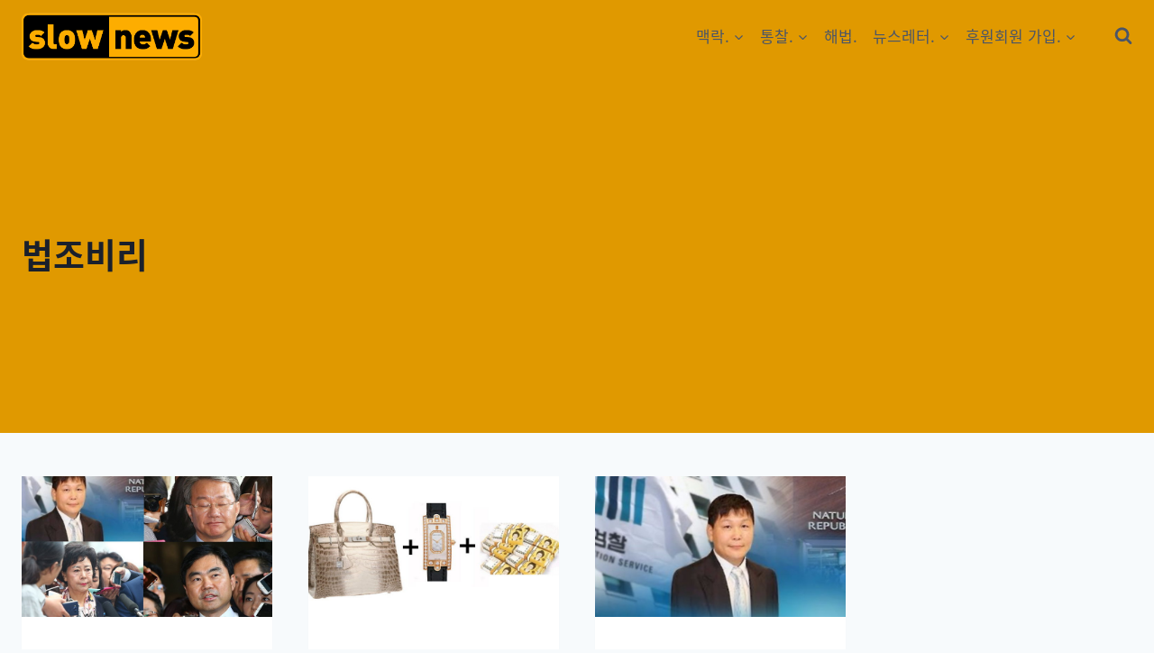

--- FILE ---
content_type: text/html; charset=utf-8
request_url: https://www.google.com/recaptcha/api2/aframe
body_size: 268
content:
<!DOCTYPE HTML><html><head><meta http-equiv="content-type" content="text/html; charset=UTF-8"></head><body><script nonce="_j66h_3aHxNkAS9h1RUwWA">/** Anti-fraud and anti-abuse applications only. See google.com/recaptcha */ try{var clients={'sodar':'https://pagead2.googlesyndication.com/pagead/sodar?'};window.addEventListener("message",function(a){try{if(a.source===window.parent){var b=JSON.parse(a.data);var c=clients[b['id']];if(c){var d=document.createElement('img');d.src=c+b['params']+'&rc='+(localStorage.getItem("rc::a")?sessionStorage.getItem("rc::b"):"");window.document.body.appendChild(d);sessionStorage.setItem("rc::e",parseInt(sessionStorage.getItem("rc::e")||0)+1);localStorage.setItem("rc::h",'1769975153164');}}}catch(b){}});window.parent.postMessage("_grecaptcha_ready", "*");}catch(b){}</script></body></html>